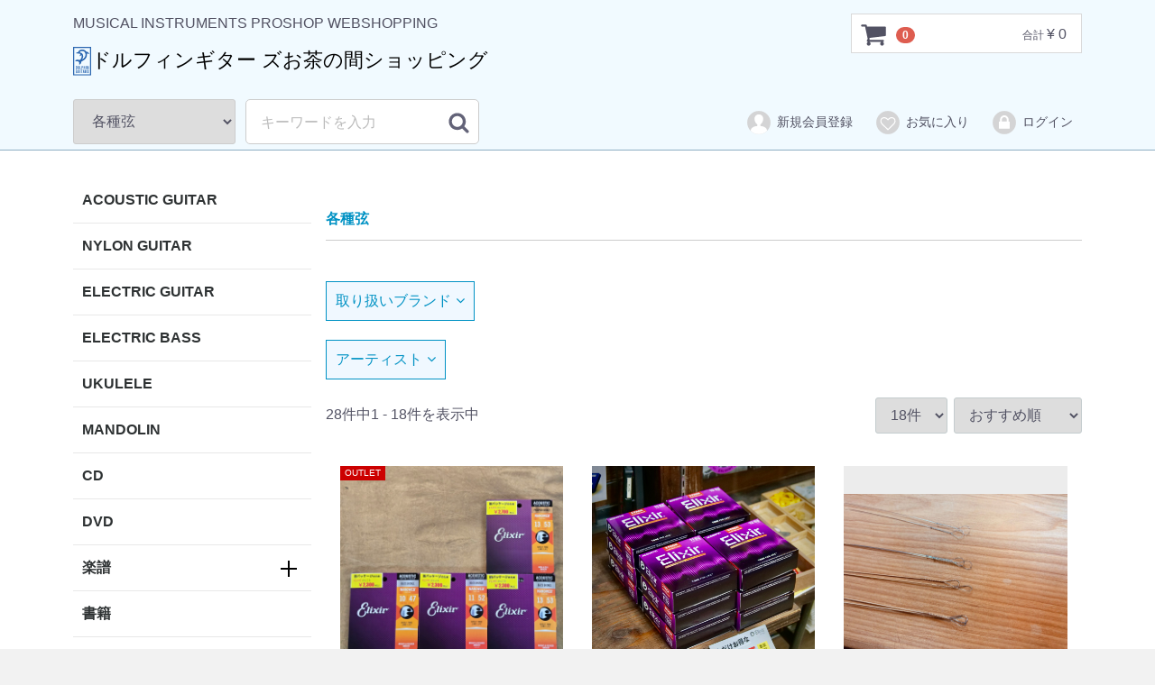

--- FILE ---
content_type: text/html; charset=UTF-8
request_url: https://www.dolphin-gt.co.jp/estore/user_data/productslist?category_id=14
body_size: 8001
content:
<!doctype html>
<html lang="ja">
<head>
<meta charset="utf-8">
<meta http-equiv="X-UA-Compatible" content="IE=edge">
<title>各種弦 1ページ / ドルフィンギター ズお茶の間ショッピング</title>

    



<meta property="og:site_name" content="ドルフィンギターズお茶の間ショッピング" />
<meta property="og:title" content="商品一覧テスト" />

<meta name="viewport" content="width=device-width, initial-scale=1">
<link rel="shortcut icon" href="/fav.ico" />
<link rel="stylesheet" href="/estore/template/default/css/style.css?v=3.0.14b">
<link rel="stylesheet" href="/estore/template/default/css/slick.css?v=3.0.14">
<link rel="stylesheet" href="/estore/template/default/css/default.css?v=3.0.14a">
<link rel="stylesheet" href="/estore/template/default/css/ap.css?v=20230304a">
<link rel="stylesheet" href="/css/font-awesome/css/font-awesome.min.css">

<!-- for original theme CSS -->

<script src="https://ajax.googleapis.com/ajax/libs/jquery/1.11.3/jquery.min.js"></script>
<script>window.jQuery || document.write('<script src="/estore/template/default/js/vendor/jquery-1.11.3.min.js?v=3.0.14"><\/script>')</script>

<!-- Google tag (gtag.js) -->
<script async src="https://www.googletagmanager.com/gtag/js?id=G-9NZ6BM40JP"></script>
<script>
  window.dataLayer = window.dataLayer || [];
  function gtag(){dataLayer.push(arguments);}
  gtag('js', new Date());

  gtag('config', 'G-9NZ6BM40JP');
</script>
</head>
<body id="page_user_data" class="product_page">
<div id="wrapper">
    <header id="header">
        <div class="container-fluid inner">
                                                            <!-- ▼ロゴ -->
            <div class="header_logo_area">
<p class="copy">MUSICAL INSTRUMENTS PROSHOP WEBSHOPPING</p>
<h1 class="header_logo logo25wrap"><a href="https://www.dolphin-gt.co.jp/estore/"><img src="https://www.dolphin-gt.co.jp/wp/wp-content/themes/dolphingtpc/img/logo-new-blue-large.svg" id="logoimg"><span class="view_pc">ドルフィンギター ズお茶の間ショッピング</span><span class="view_sp">ドルフィンギターズ<br>お茶の間ショッピング</span></a></h1>
</div>
        <!-- ▲ロゴ -->
    <!-- ▼カゴの中 -->
                        <div id="cart_area">
    <p class="clearfix cart-trigger"><a href="#cart">
            <svg class="cb cb-shopping-cart">
                <use xlink:href="#cb-shopping-cart"/>
            </svg>
            <span class="badge">0</span>
            <svg class="cb cb-close">
                <use xlink:href="#cb-close"/>
            </svg>
        </a>
        <span class="cart_price pc">合計 <span class="price">¥ 0</span></span></p>
    <div id="cart" class="cart">
        <div class="inner">
                                                    <div class="btn_area">
                    <div class="message">
                        <p class="errormsg bg-danger" style="margin-bottom: 20px;">
                            現在カート内に<br>商品はございません。
                        </p>
                    </div>
                </div>
                    </div>
    </div>
</div>
                <!-- ▲カゴの中 -->
    <!-- ▼商品検索 -->
                        <div class="drawer_block pc header_bottom_area">
    <div id="search" class="search">
        <form method="get" id="searchform" action="/estore/user_data/productslist">
            <div class="search_inner">
                <select id="category_id" name="category_id" class="form-control"><option value="">全ての商品</option><option value="7">ACOUSTIC GUITAR</option><option value="57">NYLON GUITAR</option><option value="31">ELECTRIC GUITAR</option><option value="58">ELECTRIC BASS</option><option value="8">UKULELE</option><option value="9">MANDOLIN</option><option value="10">CD</option><option value="11">DVD</option><option value="12">楽譜</option><option value="36">　アコースティックギター</option><option value="39">　　国内出版楽譜</option><option value="40">　　海外輸入楽譜</option><option value="37">　ウクレレ</option><option value="41">　　国内出版楽譜</option><option value="42">　　海外輸入楽譜</option><option value="38">　マンドリン</option><option value="43">　　国内出版楽譜</option><option value="44">　　海外輸入楽譜</option><option value="45">　その他楽器</option><option value="13">書籍</option><option value="14" selected="selected">各種弦</option><option value="32">　アコースティックギター弦</option><option value="61">　ナイロンギター弦</option><option value="33">　ウクレレ弦</option><option value="35">　マンドリン弦</option><option value="34">　その他弦</option><option value="15">カポタスト</option><option value="16">ギターストラップ</option><option value="17">ストラップピン</option><option value="18">ギターケーブル</option><option value="19">ギターケース</option><option value="21">ウクレレケース</option><option value="22">ウクレレ小物</option><option value="23">チューナー・メトロノーム</option><option value="24">アクセサリー（楽器付属品）</option><option value="46">　ギタースタンド</option><option value="47">　マイクスタンド</option><option value="56">　楽器ケアグッズ</option><option value="54">　ピック</option><option value="53">　MATONグッズ</option><option value="52">　ピックガード</option><option value="51">　パーツ関連</option><option value="50">　アンプベンチ</option><option value="49">　足台</option><option value="60">　工具・ツール</option><option value="59">　その他アクセサリー</option><option value="27">アンプ・DI・エフェクター類</option><option value="25">ピックアップ</option><option value="64">マイク</option><option value="29">ドルフィンギターズオリジナルグッズ</option><option value="30">その他楽器</option><option value="62">その他</option><option value="63">イベント・チケット</option></select>
                <div class="input_search clearfix">
                    <input type="search" id="name" name="name" maxlength="50" placeholder="キーワードを入力" class="form-control" />
                    <button type="submit" class="bt_search"><svg class="cb cb-search"><use xlink:href="#cb-search" /></svg></button>
                </div>
            </div>
            <div class="extra-form">
                                                                                                    </div>
        </form>
    </div>
</div>
                <!-- ▲商品検索 -->
    <!-- ▼ログイン -->
                            <div id="member" class="member drawer_block pc">
        <ul class="member_link">
            <li>
                <a href="https://www.dolphin-gt.co.jp/estore/entry">
                    <svg class="cb cb-user-circle"><use xlink:href="#cb-user-circle" /></svg>新規会員登録
                </a>
            </li>
                            <li><a href="https://www.dolphin-gt.co.jp/estore/mypage/favorite"><svg class="cb cb-heart-circle"><use xlink:href="#cb-heart-circle"></use></svg>お気に入り</a></li>
                        <li>
                <a href="https://www.dolphin-gt.co.jp/estore/mypage/login">
                    <svg class="cb cb-lock-circle"><use xlink:href="#cb-lock-circle" /></svg>ログイン
                </a>
            </li>
        </ul>
    </div>

                <!-- ▲ログイン -->

                                                    <p id="btn_menu"><a class="nav-trigger" href="#nav">Menu<span></span></a></p>
        </div>
    </header>

    <div id="contents" class="theme_side_left">

        <div id="contents_top">
                                            </div>

        <div class="container-fluid inner">
                                        <div id="side_left" class="side">
                                            <!-- ▼カテゴリ -->
                        
<nav id="category" class="drawer_block pc">
    <ul class="category-nav">
                <li class="li_category">
        <a href="/estore/user_data/productslist?category_id=7">
            ACOUSTIC GUITAR
        </a>
            </li>

                <li class="li_category">
        <a href="/estore/user_data/productslist?category_id=57">
            NYLON GUITAR
        </a>
            </li>

                <li class="li_category">
        <a href="/estore/user_data/productslist?category_id=31">
            ELECTRIC GUITAR
        </a>
            </li>

                <li class="li_category">
        <a href="/estore/user_data/productslist?category_id=58">
            ELECTRIC BASS
        </a>
            </li>

                <li class="li_category">
        <a href="/estore/user_data/productslist?category_id=8">
            UKULELE
        </a>
            </li>

                <li class="li_category">
        <a href="/estore/user_data/productslist?category_id=9">
            MANDOLIN
        </a>
            </li>

                <li class="li_category">
        <a href="/estore/user_data/productslist?category_id=10">
            CD
        </a>
            </li>

                <li class="li_category">
        <a href="/estore/user_data/productslist?category_id=11">
            DVD
        </a>
            </li>

                <li class="li_category">
        <a href="/estore/user_data/productslist?category_id=12">
            楽譜
        </a>
        		<div class="pull__btn">
			<span></span>
			<span></span>
		</div>
            <ul>
                                    <li class="li_category">
        <a href="/estore/user_data/productslist?category_id=36">
            アコースティックギター
        </a>
        		<div class="pull__btn">
			<span></span>
			<span></span>
		</div>
            <ul>
                                    <li class="li_category">
        <a href="/estore/user_data/productslist?category_id=39">
            国内出版楽譜
        </a>
            </li>

                                    <li class="li_category">
        <a href="/estore/user_data/productslist?category_id=40">
            海外輸入楽譜
        </a>
            </li>

                        </ul>
            </li>

                                    <li class="li_category">
        <a href="/estore/user_data/productslist?category_id=37">
            ウクレレ
        </a>
        		<div class="pull__btn">
			<span></span>
			<span></span>
		</div>
            <ul>
                                    <li class="li_category">
        <a href="/estore/user_data/productslist?category_id=41">
            国内出版楽譜
        </a>
            </li>

                                    <li class="li_category">
        <a href="/estore/user_data/productslist?category_id=42">
            海外輸入楽譜
        </a>
            </li>

                        </ul>
            </li>

                                    <li class="li_category">
        <a href="/estore/user_data/productslist?category_id=38">
            マンドリン
        </a>
        		<div class="pull__btn">
			<span></span>
			<span></span>
		</div>
            <ul>
                                    <li class="li_category">
        <a href="/estore/user_data/productslist?category_id=43">
            国内出版楽譜
        </a>
            </li>

                                    <li class="li_category">
        <a href="/estore/user_data/productslist?category_id=44">
            海外輸入楽譜
        </a>
            </li>

                        </ul>
            </li>

                                    <li class="li_category">
        <a href="/estore/user_data/productslist?category_id=45">
            その他楽器
        </a>
            </li>

                        </ul>
            </li>

                <li class="li_category">
        <a href="/estore/user_data/productslist?category_id=13">
            書籍
        </a>
            </li>

                <li class="li_category">
        <a href="/estore/user_data/productslist?category_id=14">
            各種弦
        </a>
        		<div class="pull__btn">
			<span></span>
			<span></span>
		</div>
            <ul>
                                    <li class="li_category">
        <a href="/estore/user_data/productslist?category_id=32">
            アコースティックギター弦
        </a>
            </li>

                                    <li class="li_category">
        <a href="/estore/user_data/productslist?category_id=61">
            ナイロンギター弦
        </a>
            </li>

                                    <li class="li_category">
        <a href="/estore/user_data/productslist?category_id=33">
            ウクレレ弦
        </a>
            </li>

                                    <li class="li_category">
        <a href="/estore/user_data/productslist?category_id=35">
            マンドリン弦
        </a>
            </li>

                                    <li class="li_category">
        <a href="/estore/user_data/productslist?category_id=34">
            その他弦
        </a>
            </li>

                        </ul>
            </li>

                <li class="li_category">
        <a href="/estore/user_data/productslist?category_id=15">
            カポタスト
        </a>
            </li>

                <li class="li_category">
        <a href="/estore/user_data/productslist?category_id=16">
            ギターストラップ
        </a>
            </li>

                <li class="li_category">
        <a href="/estore/user_data/productslist?category_id=17">
            ストラップピン
        </a>
            </li>

                <li class="li_category">
        <a href="/estore/user_data/productslist?category_id=18">
            ギターケーブル
        </a>
            </li>

                <li class="li_category">
        <a href="/estore/user_data/productslist?category_id=19">
            ギターケース
        </a>
            </li>

                <li class="li_category">
        <a href="/estore/user_data/productslist?category_id=21">
            ウクレレケース
        </a>
            </li>

                <li class="li_category">
        <a href="/estore/user_data/productslist?category_id=22">
            ウクレレ小物
        </a>
            </li>

                <li class="li_category">
        <a href="/estore/user_data/productslist?category_id=23">
            チューナー・メトロノーム
        </a>
            </li>

                <li class="li_category">
        <a href="/estore/user_data/productslist?category_id=24">
            アクセサリー（楽器付属品）
        </a>
        		<div class="pull__btn">
			<span></span>
			<span></span>
		</div>
            <ul>
                                    <li class="li_category">
        <a href="/estore/user_data/productslist?category_id=46">
            ギタースタンド
        </a>
            </li>

                                    <li class="li_category">
        <a href="/estore/user_data/productslist?category_id=47">
            マイクスタンド
        </a>
            </li>

                                    <li class="li_category">
        <a href="/estore/user_data/productslist?category_id=56">
            楽器ケアグッズ
        </a>
            </li>

                                    <li class="li_category">
        <a href="/estore/user_data/productslist?category_id=54">
            ピック
        </a>
            </li>

                                    <li class="li_category">
        <a href="/estore/user_data/productslist?category_id=53">
            MATONグッズ
        </a>
            </li>

                                    <li class="li_category">
        <a href="/estore/user_data/productslist?category_id=52">
            ピックガード
        </a>
            </li>

                                    <li class="li_category">
        <a href="/estore/user_data/productslist?category_id=51">
            パーツ関連
        </a>
            </li>

                                    <li class="li_category">
        <a href="/estore/user_data/productslist?category_id=50">
            アンプベンチ
        </a>
            </li>

                                    <li class="li_category">
        <a href="/estore/user_data/productslist?category_id=49">
            足台
        </a>
            </li>

                                    <li class="li_category">
        <a href="/estore/user_data/productslist?category_id=60">
            工具・ツール
        </a>
            </li>

                                    <li class="li_category">
        <a href="/estore/user_data/productslist?category_id=59">
            その他アクセサリー
        </a>
            </li>

                        </ul>
            </li>

                <li class="li_category">
        <a href="/estore/user_data/productslist?category_id=27">
            アンプ・DI・エフェクター類
        </a>
            </li>

                <li class="li_category">
        <a href="/estore/user_data/productslist?category_id=25">
            ピックアップ
        </a>
            </li>

                <li class="li_category">
        <a href="/estore/user_data/productslist?category_id=64">
            マイク
        </a>
            </li>

                <li class="li_category">
        <a href="/estore/user_data/productslist?category_id=29">
            ドルフィンギターズオリジナルグッズ
        </a>
            </li>

                <li class="li_category">
        <a href="/estore/user_data/productslist?category_id=30">
            その他楽器
        </a>
            </li>

                <li class="li_category">
        <a href="/estore/user_data/productslist?category_id=62">
            その他
        </a>
            </li>

                <li class="li_category">
        <a href="/estore/user_data/productslist?category_id=63">
            イベント・チケット
        </a>
            </li>

    
	<li class="categorynav_outlet"><a href="/estore/user_data/productslist?category_group=1"><span class="sml">OUT<br>LET</span>楽器</a></li>
	<li class="categorynav_outlet"><a href="/estore/user_data/productslist?category_group=2"><span class="sml">OUT<br>LET</span>アンプ・DI・エフェクター類</a></li>
	<li class="categorynav_outlet"><a href="/estore/user_data/productslist?category_group=3"><span class="sml">OUT<br>LET</span>その他</a></li>


	<li class="sp" id="spmenu_homeline"><a href="/" target="_blank">ドルフィンギターズ<br>ホームページ</a></li>
    </ul> <!-- category-nav -->
</nav>
                <!-- ▲カテゴリ -->

                                    </div>
                        
            <div id="main">
                                                    <div id="main_top">
                            <!-- ▼共通メイントップバナー -->
            
        <!-- ▲共通メイントップバナー -->

                    </div>
                                
                <div id="main_middle">
                        <script>
        // 並び順を変更
var category_id;

  category_id = "14";

var maker_id;



        function fnChangeOrderBy(orderby) {

          if(category_id){

            eccube.setValue('category_id', category_id);
          }else{
          category_id="";
          }
          if(maker_id){

            eccube.setValue('maker_id', maker_id);
          }else {
            maker_id="";
          }
          var disp_num = $("select[name='disp_number']").val();

          var url = "/estore/user_data/productslist?category_id=" + category_id + "&maker_id=" + maker_id + "&disp_number=" + disp_num + "&orderby=" + orderby + "&pageno=1";
          location.href=url;

        }

        // 表示件数を変更
        function fnChangeDispNumber(dispNumber) {
          if(category_id){
          }else{
            category_id="";
          }
          if(maker_id){
          }else {
            maker_id="";
          }
          var orderby = $("select[name='orderby']").val();

          var url = "/estore/user_data/productslist?category_id=" + category_id + "&maker_id=" + maker_id + "&disp_number=" + dispNumber + "&orderby=" + orderby + "&pageno=1";
          location.href=url;


        }
        // 商品表示BOXの高さを揃える
        $(window).load(function() {
            $('.product_item').matchHeight();
        });
    </script>

    <!-- ▼topicpath▼ -->
<div id="topicpath" class="row">
<ol id="list_header_menu">
<li><a href="/estore/user_data/productslist?category_id=14&maker_id=">各種弦</a></li>
</ol>
</div>


    <!-- ▲topicpath▲ -->
<div class="plugin_makerlist">
<h4><a href="javascript:void(0);" class="btn_open">取り扱いブランド<i class="fa fa-angle-down" aria-hidden="true"></i></a></h4>
<div class="plugin_makerlist_inner">
<a href="/estore/user_data/productslist?category_id=14&maker_id=34" class="makerlink">TODA GUITARS</a>
<a href="/estore/user_data/productslist?category_id=14&maker_id=84" class="makerlink">Dean Markley</a>
<a href="/estore/user_data/productslist?category_id=14&maker_id=92" class="makerlink">SAVAREZ(サバレス)</a>
<a href="/estore/user_data/productslist?category_id=14&maker_id=86" class="makerlink">Elixir（エリクサー）</a>
<a href="/estore/user_data/productslist?category_id=14&maker_id=83" class="makerlink">D'Addario（ダダリオ）</a>
<a href="/estore/user_data/productslist?category_id=14&maker_id=2" class="makerlink">C.F.MARTIN</a>
<a href="/estore/user_data/productslist?category_id=14&maker_id=93" class="makerlink">AQUILA</a>
<a href="/estore/user_data/productslist?category_id=14&maker_id=145" class="makerlink">ドルフィンギターズオリジナル</a>
</div>
</div>

<div class="plugin_makerlist">
<h4><a href="javascript:void(0);" class="btn_open">アーティスト<i class="fa fa-angle-down" aria-hidden="true"></i></a></h4>
<div class="plugin_makerlist_inner">
<a href="/estore/user_data/productslist?category_id=14&artist_id=1&maker_id=" class="makerlink">TOMMY EMMANUEL（トミー・エマニュエル）</a>
<a href="/estore/user_data/productslist?category_id=14&artist_id=27&maker_id=" class="makerlink">西山 隆行</a>
<a href="/estore/user_data/productslist?category_id=14&artist_id=17&maker_id=" class="makerlink">岸部 眞明</a>
</div>
</div>


<div id="result_info_box" class="row">
<form name="page_navi_top" id="page_navi_top" action="?">
<p id="result_info_box__item_count" class="intro col-sm-6">28件中1 - 18件を表示中</p>

<div id="result_info_box__menu_box" class="col-sm-6 no-padding">
<ul id="result_info_box__menu" class="pagenumberarea clearfix">
<li id="result_info_box__disp_menu">
<select id="" name="disp_number" onchange="javascript:fnChangeDispNumber(this.value);" class="form-control">
<option value="18" selected>18件</option>
<option value="36">36件</option>
<option value="72">72件</option>
</select>
</li>
<li id="result_info_box__order_menu">
<select id="" name="orderby" onchange="javascript:fnChangeOrderBy(this.value);" class="form-control">
<option value="4">おすすめ順</option>
<option value="2">新着順</option>
<option value="1">価格が低い順</option>
<option value="3">価格が高い順</option>
</select>
</li>
</ul>

</div>
</form>
</div>
    <!-- ▼item_list▼ -->
    <div id="item_list">
<div id="result_list_box--10312" class="col-sm-4 col-xs-6">
<div id="result_list__item--6880" class="product_item">
<a href="https://www.dolphin-gt.co.jp/estore/products/detail/10312">
<div id="result_list__image--10312" class="item_photo">
<span class="product_tag tag_outlet">OUTLET</span> <figure style="background-image:url(/estore/upload/save_image/0116174128_6969f9b8c2fe8.jpg);"><img src="/estore/upload/save_image//0116174128_6969f9b8c2fe8.jpg"></figure>
</div>
<dl id="result_list__detail--10312">
<dt id="result_list__name--10312" class="item_name">【旧パッケージ】Elixir（エリクサー）アコースティック弦【お買い得品】</dt><dd id="result_list__description_list--10312" class="item_comment"></dd>
<dd id="result_list__price02_inc_tax--10312" class="item_price"> ¥ 2,699</dd>
</dl>
</a>
</div>
</div>
<div id="result_list_box--10120" class="col-sm-4 col-xs-6">
<div id="result_list__item--6880" class="product_item">
<a href="https://www.dolphin-gt.co.jp/estore/products/detail/10120">
<div id="result_list__image--10120" class="item_photo">
 <figure style="background-image:url(/estore/upload/save_image/1129142905_692a84a1d9eee.jpg);"><img src="/estore/upload/save_image//1129142905_692a84a1d9eee.jpg"></figure>
</div>
<dl id="result_list__detail--10120">
<dt id="result_list__name--10120" class="item_name">【お得な3Setパック】Elixir エリクサー・アコースティック弦</dt><dd id="result_list__description_list--10120" class="item_comment">今年もこの季節がやってきました！エリクサーお得な3セットパック！</dd>
<dd id="result_list__price02_inc_tax--10120" class="item_price"> ¥ 6,280</dd>
</dl>
</a>
</div>
</div>
<div id="result_list_box--9889" class="col-sm-4 col-xs-6">
<div id="result_list__item--6880" class="product_item">
<a href="https://www.dolphin-gt.co.jp/estore/products/detail/9889">
<div id="result_list__image--9889" class="item_photo">
 <figure style="background-image:url(/estore/upload/save_image/0904145950_68b92ad64b067.jpg);"><img src="/estore/upload/save_image//0904145950_68b92ad64b067.jpg"></figure>
</div>
<dl id="result_list__detail--9889">
<dt id="result_list__name--9889" class="item_name">ドルフィン/マンドリン弦・オリジナルカスタムゲージ(.008-.032)</dt><dd id="result_list__description_list--9889" class="item_comment">弾きやすさを求めた当店オリジナル マンドリン弦</dd>
<dd id="result_list__price02_inc_tax--9889" class="item_price"> ¥ 1,815</dd>
</dl>
</a>
</div>
</div>
<div id="result_list_box--9594" class="col-sm-4 col-xs-6">
<div id="result_list__item--6880" class="product_item">
<a href="https://www.dolphin-gt.co.jp/estore/products/detail/9594">
<div id="result_list__image--9594" class="item_photo">
 <figure style="background-image:url(/estore/upload/save_image/0605133351_68411e2fe178c.jpg);"><img src="/estore/upload/save_image//0605133351_68411e2fe178c.jpg"></figure>
</div>
<dl id="result_list__detail--9594">
<dt id="result_list__name--9594" class="item_name">SAVAREZ(サバレス)・アコースティック弦・DADGAD A140YC Yago Custom【矢後憲太氏オリジナルゲージ・Phosphor Bronze・.013-.056】</dt><dd id="result_list__description_list--9594" class="item_comment">岸部眞明氏オリジナルゲージ！</dd>
<dd id="result_list__price02_inc_tax--9594" class="item_price"> ¥ 1,760</dd>
</dl>
</a>
</div>
</div>
<div id="result_list_box--9295" class="col-sm-4 col-xs-6">
<div id="result_list__item--6880" class="product_item">
<a href="https://www.dolphin-gt.co.jp/estore/products/detail/9295">
<div id="result_list__image--9295" class="item_photo">
 <figure style="background-image:url(/estore/upload/save_image/0116172322_6969f57abc26d.jpg);"><img src="/estore/upload/save_image//0116172322_6969f57abc26d.jpg"></figure>
</div>
<dl id="result_list__detail--9295">
<dt id="result_list__name--9295" class="item_name">Elixir・80/20 Bronze・NANOWEB・2セット[アコースティック用]</dt><dd id="result_list__description_list--9295" class="item_comment"></dd>
<dd id="result_list__price02_inc_tax--9295" class="item_price"> ¥ 4,620</dd>
</dl>
</a>
</div>
</div>
<div id="result_list_box--8855" class="col-sm-4 col-xs-6">
<div id="result_list__item--6880" class="product_item">
<a href="https://www.dolphin-gt.co.jp/estore/products/detail/8855">
<div id="result_list__image--8855" class="item_photo">
 <figure style="background-image:url(/estore/upload/save_image/1007182628_6703a944db0c9.jpg);"><img src="/estore/upload/save_image//1007182628_6703a944db0c9.jpg"></figure>
</div>
<dl id="result_list__detail--8855">
<dt id="result_list__name--8855" class="item_name">SAVAREZ・T50R・トマティート(NT)</dt><dd id="result_list__description_list--8855" class="item_comment"></dd>
<dd id="result_list__price02_inc_tax--8855" class="item_price"> ¥ 2,930</dd>
</dl>
</a>
</div>
</div>
<div id="result_list_box--8192" class="col-sm-4 col-xs-6">
<div id="result_list__item--6880" class="product_item">
<a href="https://www.dolphin-gt.co.jp/estore/products/detail/8192">
<div id="result_list__image--8192" class="item_photo">
 <figure style="background-image:url(/estore/upload/save_image/0406193316_661124ecddba6.jpeg);"><img src="/estore/upload/save_image//0406193316_661124ecddba6.jpeg"></figure>
</div>
<dl id="result_list__detail--8192">
<dt id="result_list__name--8192" class="item_name">D'Addario EJ80 Phosphor Bronze Mandola・オクターブマンドリン弦</dt><dd id="result_list__description_list--8192" class="item_comment"></dd>
<dd id="result_list__price02_inc_tax--8192" class="item_price"> ¥ 2,917</dd>
</dl>
</a>
</div>
</div>
<div id="result_list_box--8125" class="col-sm-4 col-xs-6">
<div id="result_list__item--6880" class="product_item">
<a href="https://www.dolphin-gt.co.jp/estore/products/detail/8125">
<div id="result_list__image--8125" class="item_photo">
 <figure style="background-image:url(/estore/upload/save_image/0321132604_65fbb6dcb8a48.jpg);"><img src="/estore/upload/save_image//0321132604_65fbb6dcb8a48.jpg"></figure>
</div>
<dl id="result_list__detail--8125">
<dt id="result_list__name--8125" class="item_name">Santa Cruz Parabolic Tension Strings (パラボリックテンションストリングス)・Low  Tension</dt><dd id="result_list__description_list--8125" class="item_comment"></dd>
<dd id="result_list__price02_inc_tax--8125" class="item_price"> ¥ 3,960</dd>
</dl>
</a>
</div>
</div>
<div id="result_list_box--8061" class="col-sm-4 col-xs-6">
<div id="result_list__item--6880" class="product_item">
<a href="https://www.dolphin-gt.co.jp/estore/products/detail/8061">
<div id="result_list__image--8061" class="item_photo">
 <figure style="background-image:url(/estore/upload/save_image/0229150655_65e01eff6d327.png);"><img src="/estore/upload/save_image//0229150655_65e01eff6d327.png"></figure>
</div>
<dl id="result_list__detail--8061">
<dt id="result_list__name--8061" class="item_name">SAVAREZ(サバレス)・アコースティック弦・A140KC Kishibe Custom【岸部眞明氏オリジナルゲージ・Phosphor Bronze・.012-.056】</dt><dd id="result_list__description_list--8061" class="item_comment">岸部眞明氏オリジナルゲージ！</dd>
<dd id="result_list__price02_inc_tax--8061" class="item_price"> ¥ 1,760</dd>
</dl>
</a>
</div>
</div>
<div id="result_list_box--7485" class="col-sm-4 col-xs-6">
<div id="result_list__item--6880" class="product_item">
<a href="https://www.dolphin-gt.co.jp/estore/products/detail/7485">
<div id="result_list__image--7485" class="item_photo">
 <figure style="background-image:url(/estore/upload/save_image/0902181231_64f2fc7fb4e06.jpg);"><img src="/estore/upload/save_image//0902181231_64f2fc7fb4e06.jpg"></figure>
</div>
<dl id="result_list__detail--7485">
<dt id="result_list__name--7485" class="item_name">Martin MK12 Kovar Light 12-54・アコースティック弦</dt><dd id="result_list__description_list--7485" class="item_comment">トミー・エマニュエル Japan Tour 2023で使用！巻き弦にコバール合金を使用したアコースティック弦！</dd>
<dd id="result_list__price02_inc_tax--7485" class="item_price"> ¥ 3,300</dd>
</dl>
</a>
</div>
</div>
<div id="result_list_box--5815" class="col-sm-4 col-xs-6">
<div id="result_list__item--6880" class="product_item">
<a href="https://www.dolphin-gt.co.jp/estore/products/detail/5815">
<div id="result_list__image--5815" class="item_photo">
 <figure style="background-image:url(/estore/upload/save_image/0301112716_621d848483c0e.jpg);"><img src="/estore/upload/save_image//0301112716_621d848483c0e.jpg"></figure>
</div>
<dl id="result_list__detail--5815">
<dt id="result_list__name--5815" class="item_name">Dean Markley Blue Steel ＃2036【12-54】・アコースティック弦</dt><dd id="result_list__description_list--5815" class="item_comment">超低温-196℃クライオジェニック処理により驚異的なロングライフを実現！</dd>
<dd id="result_list__price02_inc_tax--5815" class="item_price"> ¥ 1,386</dd>
</dl>
</a>
</div>
</div>
<div id="result_list_box--5507" class="col-sm-4 col-xs-6">
<div id="result_list__item--6880" class="product_item">
<a href="https://www.dolphin-gt.co.jp/estore/products/detail/5507">
<div id="result_list__image--5507" class="item_photo">
 <figure style="background-image:url(/estore/upload/save_image/1114182439_6190d5d7ac43c.jpeg);"><img src="/estore/upload/save_image//1114182439_6190d5d7ac43c.jpeg"></figure>
</div>
<dl id="result_list__detail--5507">
<dt id="result_list__name--5507" class="item_name">D'Addario ダダリオ・Nickel Bronze シリーズ</dt><dd id="result_list__description_list--5507" class="item_comment">あなたはアコースティックギターの”本当”の音を聞いたことはありますか？</dd>
<dd id="result_list__price02_inc_tax--5507" class="item_price"> ¥ 2,035</dd>
</dl>
</a>
</div>
</div>
<div id="result_list_box--5308" class="col-sm-4 col-xs-6">
<div id="result_list__item--6880" class="product_item">
<a href="https://www.dolphin-gt.co.jp/estore/products/detail/5308">
<div id="result_list__image--5308" class="item_photo">
 <figure style="background-image:url(/estore/upload/save_image/0819183226_611e252a85f0b.jpg);"><img src="/estore/upload/save_image//0819183226_611e252a85f0b.jpg"></figure>
</div>
<dl id="result_list__detail--5308">
<dt id="result_list__name--5308" class="item_name">D'Addario EJ72 Phosphor Bronze Mandola・マンドラ弦</dt><dd id="result_list__description_list--5308" class="item_comment">押さえ易く弾き易いマンドリン弦、ダダリオのJ73</dd>
<dd id="result_list__price02_inc_tax--5308" class="item_price"> ¥ 2,112</dd>
</dl>
</a>
</div>
</div>
<div id="result_list_box--4949" class="col-sm-4 col-xs-6">
<div id="result_list__item--6880" class="product_item">
<a href="https://www.dolphin-gt.co.jp/estore/products/detail/4949">
<div id="result_list__image--4949" class="item_photo">
 <figure style="background-image:url(/estore/upload/save_image/0415164328_6077eea0d950b.jpg);"><img src="/estore/upload/save_image//0415164328_6077eea0d950b.jpg"></figure>
</div>
<dl id="result_list__detail--4949">
<dt id="result_list__name--4949" class="item_name">SAVAREZ(サバレス)・アコースティック弦・Nishi Custom【西山隆行氏オリジナルゲージ】Bronze/A130NC</dt><dd id="result_list__description_list--4949" class="item_comment"></dd>
<dd id="result_list__price02_inc_tax--4949" class="item_price"> ¥ 1,650</dd>
</dl>
</a>
</div>
</div>
<div id="result_list_box--4928" class="col-sm-4 col-xs-6">
<div id="result_list__item--6880" class="product_item">
<a href="https://www.dolphin-gt.co.jp/estore/products/detail/4928">
<div id="result_list__image--4928" class="item_photo">
 <figure style="background-image:url(/estore/upload/save_image/0406182628_606c2944d28d7.png);"><img src="/estore/upload/save_image//0406182628_606c2944d28d7.png"></figure>
</div>
<dl id="result_list__detail--4928">
<dt id="result_list__name--4928" class="item_name">D'Addario ダダリオ・XSシリーズ / Phosphor Bronze コーティング弦</dt><dd id="result_list__description_list--4928" class="item_comment">話題になったD'Addarioコーティング弦の新商品！</dd>
<dd id="result_list__price02_inc_tax--4928" class="item_price"> ¥ 3,878</dd>
</dl>
</a>
</div>
</div>
<div id="result_list_box--3891" class="col-sm-4 col-xs-6">
<div id="result_list__item--6880" class="product_item">
<a href="https://www.dolphin-gt.co.jp/estore/products/detail/3891">
<div id="result_list__image--3891" class="item_photo">
 <figure style="background-image:url(/estore/upload/save_image/0324110949_5e796bed33965.jpg);"><img src="/estore/upload/save_image//0324110949_5e796bed33965.jpg"></figure>
</div>
<dl id="result_list__detail--3891">
<dt id="result_list__name--3891" class="item_name">ドルフィン弦・テクニカルライトゲージ（3set）</dt><dd id="result_list__description_list--3891" class="item_comment">さらなる弾きやすさ・バランスを求めた当店オリジナル弦！</dd>
<dd id="result_list__price02_inc_tax--3891" class="item_price"> ¥ 4,200</dd>
</dl>
</a>
</div>
</div>
<div id="result_list_box--3450" class="col-sm-4 col-xs-6">
<div id="result_list__item--6880" class="product_item">
<a href="https://www.dolphin-gt.co.jp/estore/products/detail/3450">
<div id="result_list__image--3450" class="item_photo">
 <figure style="background-image:url(/estore/upload/save_image/1021193723_5dad8a63e2750.jpg);"><img src="/estore/upload/save_image//1021193723_5dad8a63e2750.jpg"></figure>
</div>
<dl id="result_list__detail--3450">
<dt id="result_list__name--3450" class="item_name">D'Addario ダダリオ・XTシリーズ / Phosphor Bronze コーティング弦</dt><dd id="result_list__description_list--3450" class="item_comment"></dd>
<dd id="result_list__price02_inc_tax--3450" class="item_price"> ¥ 3,053</dd>
</dl>
</a>
</div>
</div>
<div id="result_list_box--3311" class="col-sm-4 col-xs-6">
<div id="result_list__item--6880" class="product_item">
<a href="https://www.dolphin-gt.co.jp/estore/products/detail/3311">
<div id="result_list__image--3311" class="item_photo">
 <figure style="background-image:url(/estore/upload/save_image/0826160515_5d6384ab36f9a.png);"><img src="/estore/upload/save_image//0826160515_5d6384ab36f9a.png"></figure>
</div>
<dl id="result_list__detail--3311">
<dt id="result_list__name--3311" class="item_name">Elixir / OPTIWEB・2セット[エレキギター用]</dt><dd id="result_list__description_list--3311" class="item_comment"></dd>
<dd id="result_list__price02_inc_tax--3311" class="item_price"> ¥ 3,300</dd>
</dl>
</a>
</div>
</div>

    </div>
    <!-- ▲item_list▲ -->
<div id="pagination_wrap" class="pagination">
<ul>
<li class="pagenation__item active"><a href="/estore/user_data/productslist?category_id=14&pageno=1&orderby=&maker_id=&artist_id=&name="> 1 </a></li>
<li class="pagenation__item"><a href="/estore/user_data/productslist?category_id=14&pageno=2&orderby=&maker_id=&artist_id=&name="> 2 </a></li>
<li class="pagenation__item-next"><a href="/estore/user_data/productslist?category_id=14&pageno=2&orderby=&maker_id=&artist_id=&name=" aria-label="Next"><span aria-hidden="true">次へ</span></a></li>
</ul>

</div>


                </div>

                                                            </div>

                                    
                                    
        </div>

        <footer id="footer">
                                                            <!-- ▼フッター -->
            <div class="container-fluid inner">
    <ul>
        <li><a href="https://www.dolphin-gt.co.jp/estore/help/about">当サイトについて</a></li>
        <li><a href="https://www.dolphin-gt.co.jp/estore/help/guide">ご利用ガイド</a></li>
        <li><a href="https://www.dolphin-gt.co.jp/estore/help/privacy">プライバシーポリシー</a></li>
        <li><a href="https://www.dolphin-gt.co.jp/estore/help/tradelaw">特定商取引法に基づく表記</a></li>
        <li><a href="https://www.dolphin-gt.co.jp/estore/contact">お問い合わせ</a></li>
<li><a href="https://www.dolphin-gt.co.jp/" target="_blank">ドルフィンギターズホームページ</a></li>
    </ul>
    <div class="footer_logo_area">
        <p class="logo"><a href="https://www.dolphin-gt.co.jp/estore/">ドルフィンギター ズお茶の間ショッピング</a></p>
        <p class="copyright">
            <small>copyright (c) ドルフィンギター ズお茶の間ショッピング all rights reserved.</small>
        </p>
    </div>
</div>
        <!-- ▲フッター -->

                                        
        </footer>

    </div>

    <div id="drawer" class="drawer sp">
    </div>

</div>

<div class="overlay"></div>

<script src="/estore/template/default/js/vendor/bootstrap.custom.min.js?v=3.0.14"></script>
<script src="/estore/template/default/js/vendor/slick.min.js?v=3.0.14"></script>
<script src="/estore/template/default/js/function.js?v=3.0.14"></script>
<script src="/estore/template/default/js/eccube.js?v=3.0.14"></script>
<script src="/estore/template/default/js/ap.js?v=20200903a"></script>
<script>
$(function () {
    $('#drawer').append($('.drawer_block').clone(true).children());
    $.ajax({
        url: '/estore/template/default/img/common/svg.html',
        type: 'GET',
        dataType: 'html',
    }).done(function(data){
        $('body').prepend(data);
    }).fail(function(data){
    });
});
</script>
<div id="loader">
    <img src="/img/loader.gif">
</div>
<style>
#loader{
  position:fixed;
  top:0px;
  left:0px;
  width:100%;
  height:100%;
  background:rgba(0,0,0,0.6);
  display:none;
  z-index:9000;
}
#loader img{
  position:fixed;
  top:50%;
  left:50%;
  width:15%;
  max-width:80px;
  height:auto;
  -webkit-transform: translate(-50%, -50%);
  transform: translate(-50%, -50%);
}

</style>
</body>
</html>
